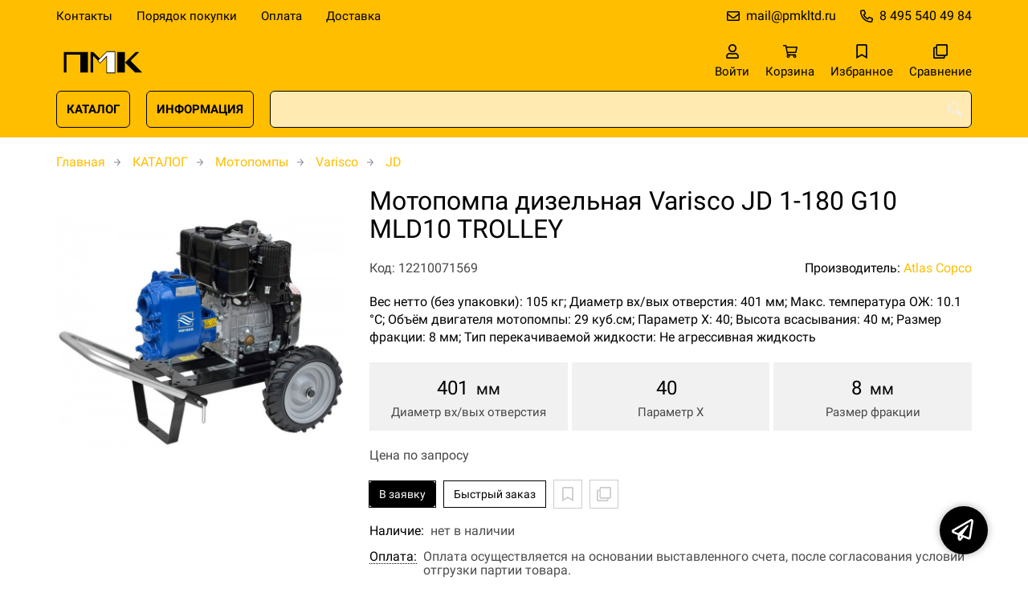

--- FILE ---
content_type: text/html; charset=UTF-8
request_url: https://pmkltd.ru/p12210071569
body_size: 12811
content:
<!DOCTYPE html>
<html lang="ru">

<head>
	<meta charset="UTF-8">
	<title>Мотопомпа дизельная Varisco JD 1-180 G10 MLD10 TROLLEY — купить в компании ООО "Первая моторная компания"</title>
			<meta name="description" content="Отличная цена на товар Мотопомпа дизельная Varisco JD 1-180 G10 MLD10 TROLLEY, приобрести в компании ООО Первая моторная компания с доставкой на территории РФ транспортной компанией или самовывозом, заказывайте прямо сейчас в каталоге интернет-магазина pmkltd.ru. Ждём ваших заявок!">		<meta content='width=device-width, initial-scale=1, maximum-scale=1' name='viewport'>

	<link rel="stylesheet" href="/assets/store-1/roboto.css">

	<link rel="stylesheet" href="/assets/store-1/style.css?1729420236">
	<link rel="icon" type="image/png" href="/fls/img/a70308c7fa5af6732434b0b094a1773e.png" sizes="32x32">

				<style>
		:root {
			--color-text: rgba(0, 0, 0, 1);
			--color-main: rgba(0, 0, 0, 1);

			--header-color-bg: rgba(255, 190, 0, 0);
			--header-color-bg-fill: rgba(255, 190, 0,1);
			--header-topbar-color-bg: rgba(255, 190, 0, 1);
			--header-topbar-color-bg-fill: rgba(255, 190, 0,1);

			--header-color-link: rgba(0, 0, 0, 1);
			--header-color-text: rgba(240, 240, 240, 1);
			--header-color-search-border: rgba(0, 0, 0, 1);
			--footer-color-bg: rgba(255, 190, 0, 1);
			--footer-color-link: rgba(0, 0, 0, 1);
			--footer-color-text: rgba(0, 0, 0, 1);
			--font-family: 'Roboto', sans-serif;
			--font-size: 16px;
			--color-h1: rgba(0, 0, 0, 1);
			--color-label: rgba(72, 72, 72, 1);
			--color-btn-primary: rgba(0, 0, 0, 1);
			--h1-size: 32px;
			--color-link: rgba(255, 190, 0, 1);
			--color-bg: rgba(255, 255, 255, 0);

			--header-topbar-color-link: rgba(0, 0, 0, 1);
			--btn-border-width: 1px;
			--btn-border-offset: 0px;

			--header-btn-border-radius: 6px;

			--btn-border-top-width: 1px;
			--btn-border-bottom-width: 1px;
			--btn-border-left-width: 1px;
			--btn-border-right-width: 1px;
		}
	</style>
	</head>

<body class="page-product" data-page="Product">
	<header>
		<nav class="navbar">
			<div class="topbar" id="menu-push">
				<div class="container">
					<div class="navbar-menu">
							<ul class="nav navbar-nav">
				<li>
			<a href="/contacts" class="menuitem">Контакты</a>
		</li>
				<li>
			<a href="/buy" class="menuitem">Порядок покупки</a>
		</li>
				<li>
			<a href="/payment" class="menuitem">Оплата</a>
		</li>
				<li>
			<a href="/delivery" class="menuitem">Доставка</a>
		</li>
			</ul>
					</div>
											<div class="navbar-phone"><svg xmlns="http://www.w3.org/2000/svg" viewBox="0 0 512 512"><!-- Font Awesome Pro 5.15.3 by @fontawesome - https://fontawesome.com License - https://fontawesome.com/license (Commercial License) --><path d="M484.25 330l-101.59-43.55a45.86 45.86 0 0 0-53.39 13.1l-32.7 40a311.08 311.08 0 0 1-124.19-124.12l40-32.7a45.91 45.91 0 0 0 13.1-53.42L182 27.79a45.63 45.63 0 0 0-52.31-26.61L35.5 22.89A45.59 45.59 0 0 0 0 67.5C0 313.76 199.68 512.1 444.56 512a45.58 45.58 0 0 0 44.59-35.51l21.7-94.22a45.75 45.75 0 0 0-26.6-52.27zm-41.59 134.09C225.08 463.09 49 287 48 69.3l90.69-20.9 42.09 98.22-68.09 55.71c46.39 99 98.19 150.63 197 197l55.69-68.11 98.19 42.11z"/></svg><a href="tel:84955404984">8 495 540 49 84</a></div>
					
											<div class="navbar-email"><svg xmlns="http://www.w3.org/2000/svg" viewBox="0 0 512 512"><!-- Font Awesome Pro 5.15.3 by @fontawesome - https://fontawesome.com License - https://fontawesome.com/license (Commercial License) --><path d="M464 64H48C21.49 64 0 85.49 0 112v288c0 26.51 21.49 48 48 48h416c26.51 0 48-21.49 48-48V112c0-26.51-21.49-48-48-48zm0 48v40.805c-22.422 18.259-58.168 46.651-134.587 106.49-16.841 13.247-50.201 45.072-73.413 44.701-23.208.375-56.579-31.459-73.413-44.701C106.18 199.465 70.425 171.067 48 152.805V112h416zM48 400V214.398c22.914 18.251 55.409 43.862 104.938 82.646 21.857 17.205 60.134 55.186 103.062 54.955 42.717.231 80.509-37.199 103.053-54.947 49.528-38.783 82.032-64.401 104.947-82.653V400H48z"/></svg><a href="mailto:mail@pmkltd.ru">mail@pmkltd.ru</a></div>
									</div>
			</div>
			<div class="fixedbar">
				<div class="navbar-header">
					<div class="container">
						<div class="wrp-header">
							<button type="button" class="navbar-toggle collapsed" data-toggle="push" data-target="#menu-push" aria-expanded="false">
								<i class="icon-bars"></i>
							</button>
							<a class="navbar-brand brand-logo" href="/" id="navbarLogo"><img src="/fls/img/a54a5d526893fc662c31dfdfbcadc4e9.svg" alt="ПМК"></a>
						</div>
						<div class="navbar-btns">
			<a href="#login" class="btn-nav">
			<svg xmlns="http://www.w3.org/2000/svg" viewBox="0 0 448 512"><!-- Font Awesome Pro 5.15.3 by @fontawesome - https://fontawesome.com License - https://fontawesome.com/license (Commercial License) --><path d="M313.6 304c-28.7 0-42.5 16-89.6 16-47.1 0-60.8-16-89.6-16C60.2 304 0 364.2 0 438.4V464c0 26.5 21.5 48 48 48h352c26.5 0 48-21.5 48-48v-25.6c0-74.2-60.2-134.4-134.4-134.4zM400 464H48v-25.6c0-47.6 38.8-86.4 86.4-86.4 14.6 0 38.3 16 89.6 16 51.7 0 74.9-16 89.6-16 47.6 0 86.4 38.8 86.4 86.4V464zM224 288c79.5 0 144-64.5 144-144S303.5 0 224 0 80 64.5 80 144s64.5 144 144 144zm0-240c52.9 0 96 43.1 96 96s-43.1 96-96 96-96-43.1-96-96 43.1-96 96-96z"/></svg>			<span>Войти</span>
		</a>
			<a href="/cart" class="btn-nav">
			<svg xmlns="http://www.w3.org/2000/svg" viewBox="0 0 576 512"><!-- Font Awesome Pro 5.15.3 by @fontawesome - https://fontawesome.com License - https://fontawesome.com/license (Commercial License) --><path d="M551.991 64H144.28l-8.726-44.608C133.35 8.128 123.478 0 112 0H12C5.373 0 0 5.373 0 12v24c0 6.627 5.373 12 12 12h80.24l69.594 355.701C150.796 415.201 144 430.802 144 448c0 35.346 28.654 64 64 64s64-28.654 64-64a63.681 63.681 0 0 0-8.583-32h145.167a63.681 63.681 0 0 0-8.583 32c0 35.346 28.654 64 64 64 35.346 0 64-28.654 64-64 0-18.136-7.556-34.496-19.676-46.142l1.035-4.757c3.254-14.96-8.142-29.101-23.452-29.101H203.76l-9.39-48h312.405c11.29 0 21.054-7.869 23.452-18.902l45.216-208C578.695 78.139 567.299 64 551.991 64zM208 472c-13.234 0-24-10.766-24-24s10.766-24 24-24 24 10.766 24 24-10.766 24-24 24zm256 0c-13.234 0-24-10.766-24-24s10.766-24 24-24 24 10.766 24 24-10.766 24-24 24zm23.438-200H184.98l-31.31-160h368.548l-34.78 160z"/></svg><div id="header-cart-count"></div>			<span>Корзина</span>
		</a>
			<a href="/whishlist" class="btn-nav">
			<svg xmlns="http://www.w3.org/2000/svg" viewBox="0 0 384 512"><!-- Font Awesome Pro 5.15.3 by @fontawesome - https://fontawesome.com License - https://fontawesome.com/license (Commercial License) --><path d="M336 0H48C21.49 0 0 21.49 0 48v464l192-112 192 112V48c0-26.51-21.49-48-48-48zm0 428.43l-144-84-144 84V54a6 6 0 0 1 6-6h276c3.314 0 6 2.683 6 5.996V428.43z"/></svg><div id="header-whishlist-count"></div>			<span>Избранное</span>
		</a>
			<a href="/compare" class="btn-nav">
			<svg xmlns="http://www.w3.org/2000/svg" viewBox="0 0 512 512"><!-- Font Awesome Pro 5.15.3 by @fontawesome - https://fontawesome.com License - https://fontawesome.com/license (Commercial License) --><path d="M464 0H144c-26.51 0-48 21.49-48 48v48H48c-26.51 0-48 21.49-48 48v320c0 26.51 21.49 48 48 48h320c26.51 0 48-21.49 48-48v-48h48c26.51 0 48-21.49 48-48V48c0-26.51-21.49-48-48-48zM362 464H54a6 6 0 0 1-6-6V150a6 6 0 0 1 6-6h42v224c0 26.51 21.49 48 48 48h224v42a6 6 0 0 1-6 6zm96-96H150a6 6 0 0 1-6-6V54a6 6 0 0 1 6-6h308a6 6 0 0 1 6 6v308a6 6 0 0 1-6 6z"/></svg><div id="header-compare-count"></div>			<span>Сравнение</span>
		</a>
			<a href="tel:84955404984" class="btn-nav hidden-sm hidden-md hidden-lg">
			<svg xmlns="http://www.w3.org/2000/svg" viewBox="0 0 512 512"><!-- Font Awesome Pro 5.15.3 by @fontawesome - https://fontawesome.com License - https://fontawesome.com/license (Commercial License) --><path d="M476.5 22.9L382.3 1.2c-21.6-5-43.6 6.2-52.3 26.6l-43.5 101.5c-8 18.6-2.6 40.6 13.1 53.4l40 32.7C311 267.8 267.8 311 215.4 339.5l-32.7-40c-12.8-15.7-34.8-21.1-53.4-13.1L27.7 329.9c-20.4 8.7-31.5 30.7-26.6 52.3l21.7 94.2c4.8 20.9 23.2 35.5 44.6 35.5C312.3 512 512 313.7 512 67.5c0-21.4-14.6-39.8-35.5-44.6zM69.3 464l-20.9-90.7 98.2-42.1 55.7 68.1c98.8-46.4 150.6-98 197-197l-68.1-55.7 42.1-98.2L464 69.3C463 286.9 286.9 463 69.3 464z"/></svg>			<span>Позвонить</span>
		</a>
	</div>
					</div>
				</div>
				<div class="collapse navbar-collapse navbar-search">
					<div class="container">
						<div class="navbar-menu main-menu">
								<ul class="nav navbar-nav">
				<li>
			<a href="#submenu-catalog" class="menuitem">
				КАТАЛОГ			</a>
						<div class="header-submenu" id="submenu-catalog">
				<ul class="container">
								<li class="active">
				<a href="/c12210011512">Запчасти для двигателей</a>
				<ul>			<li>
				<a href="/c12210011535">Briggs&Stratton</a>
				<ul>			<li>
				<a href="/c12210011537">Ручной стартер</a>
							</li>			<li>
				<a href="/c12210011538">Блок цилиндров и крышка картера</a>
							</li>			<li>
				<a href="/c12210011542">Глушитель, защита глушителя</a>
							</li>			<li>
				<a href="/c12210011543">Головка блока цилиндров</a>
							</li>			<li>
				<a href="/c12210011545">Коленвал, Поршень, Кольца, Шатун</a>
							</li>			<li>
				<a href="/c12210011539">Корпусы фильтров</a>
							</li>			<li>
				<a href="/c12210011546">Прокладки и сальники</a>
							</li>			<li>
				<a href="/c12210011540">Система управления</a>
							</li>			<li>
				<a href="/c12210011541">Топливная система</a>
							</li>			<li>
				<a href="/c12210011536">Фильтры</a>
							</li>			<li>
				<a href="/c12210011544">Электрическая часть</a>
							</li></ul>			</li>			<li>
				<a href="/c12210011523">Deutz</a>
							</li>			<li>
				<a href="/c12210011524">Hatz</a>
							</li>			<li>
				<a href="/c12210011513">Honda</a>
				<ul>			<li>
				<a href="/c12210011514">Блок цилиндров</a>
							</li>			<li>
				<a href="/c12210011519">Валы</a>
							</li>			<li>
				<a href="/c12210011518">Глушители</a>
							</li>			<li>
				<a href="/c12210011515">Клапаны</a>
							</li>			<li>
				<a href="/c12210011517">Поршни</a>
							</li>			<li>
				<a href="/c12210011520">Стартеры</a>
							</li>			<li>
				<a href="/c12210011516">Фильтры</a>
							</li>			<li>
				<a href="/c12210011521">Шатуны</a>
							</li></ul>			</li>			<li>
				<a href="/c12210011534">Kohler</a>
							</li>			<li>
				<a href="/c12210011522">Kubota</a>
							</li>			<li>
				<a href="/c12210011526">Lombardini</a>
				<ul>			<li>
				<a href="/c12210011527/blok-cilindrov-golovka-bloka">Блок цилиндров, головка блока</a>
							</li>			<li>
				<a href="/c12210011528/prokladki-salniki">Прокладки, сальники</a>
							</li>			<li>
				<a href="/c12210011533/prochee">Прочее</a>
							</li>			<li>
				<a href="/c12210011529/sistema-vpuska">Система впуска</a>
							</li>			<li>
				<a href="/c12210011530/sistema-vypuska">Система выпуска</a>
							</li>			<li>
				<a href="/c12210011531/sistema-ohlazhdeniya">Система охлаждения</a>
							</li>			<li>
				<a href="/c12210011532/sistema-smazki">Система смазки</a>
							</li></ul>			</li>			<li>
				<a href="/c12210011548/mtu">MTU</a>
							</li>			<li>
				<a href="/c12210011525">Perkins</a>
							</li>			<li>
				<a href="/c12210011547">ММЗ</a>
							</li></ul>			</li>			<li>
				<a href="/c12210011549">Запчасти для погрузчиков</a>
				<ul>			<li>
				<a href="/c12210011560">Balkancar</a>
							</li>			<li>
				<a href="/c12210011555">Bobcat</a>
							</li>			<li>
				<a href="/c12210011558">Daewoo-Doosan</a>
							</li>			<li>
				<a href="/c12210011550">HELI</a>
							</li>			<li>
				<a href="/c12210011562">Hyster</a>
							</li>			<li>
				<a href="/c12210011556">Hyundai</a>
							</li>			<li>
				<a href="/c12210011563">Jungheinrich</a>
							</li>			<li>
				<a href="/c12210011561">Komatsu</a>
							</li>			<li>
				<a href="/c12210011557">Mitsubishi</a>
							</li>			<li>
				<a href="/c12210011554">Nissan</a>
							</li>			<li>
				<a href="/c12210011559">Still</a>
							</li>			<li>
				<a href="/c12210011552">TCM</a>
							</li>			<li>
				<a href="/c12210011551">Toyota</a>
							</li>			<li>
				<a href="/c12210011553">Yale</a>
							</li></ul>			</li>			<li>
				<a href="/c12210011101">Виброплиты</a>
				<ul>			<li>
				<a href="/c12210011102">DIAM</a>
							</li>			<li>
				<a href="/c12210011107">Grost</a>
							</li>			<li>
				<a href="/c12210011103">Husqvarna</a>
							</li>			<li>
				<a href="/c12210011104">Wacker Neuson</a>
							</li>			<li>
				<a href="/c12210011105">Zitrek</a>
							</li>			<li>
				<a href="/c12210011106">Сплитстоун</a>
							</li></ul>			</li>			<li>
				<a href="/c12210011108">Вибротрамбовки</a>
				<ul>			<li>
				<a href="/c12210011109">DIAM</a>
							</li>			<li>
				<a href="/c12210011113">Grost</a>
							</li>			<li>
				<a href="/c12210011110">Husqvarna</a>
							</li>			<li>
				<a href="/c12210011111">Wacker Neuson</a>
							</li>			<li>
				<a href="/c12210011112">Zitrek</a>
							</li></ul>			</li>			<li>
				<a href="/c12210011114">Газонокосилки</a>
				<ul>			<li>
				<a href="/c12210011115">Black+Decker</a>
							</li>			<li>
				<a href="/c12210011116">Bosch Diy</a>
							</li>			<li>
				<a href="/c12210011117">Champion</a>
							</li>			<li>
				<a href="/c12210011118">Cub Cadet</a>
							</li>			<li>
				<a href="/c12210011119">DDE</a>
							</li>			<li>
				<a href="/c12210011120">Dewalt</a>
							</li>			<li>
				<a href="/c12210011121">Gardena</a>
							</li>			<li>
				<a href="/c12210011122">Honda</a>
							</li>			<li>
				<a href="/c12210011123">Husqvarna</a>
							</li>			<li>
				<a href="/c12210011124">Huter</a>
							</li>			<li>
				<a href="/c12210011125">Makita</a>
							</li>			<li>
				<a href="/c12210011126">McCulloch</a>
							</li>			<li>
				<a href="/c12210011127">MTD</a>
							</li>			<li>
				<a href="/c12210011128">Oregon</a>
							</li>			<li>
				<a href="/c12210011129">Patriot</a>
							</li>			<li>
				<a href="/c12210011130">Stihl</a>
							</li></ul>			</li>			<li>
				<a href="/c12210011346">ДВС</a>
				<ul>			<li>
				<a href="/c12210011453">Briggs&Stratton</a>
				<ul>			<li>
				<a href="/c12210011460">450E</a>
							</li>			<li>
				<a href="/c12210011454">500E</a>
							</li>			<li>
				<a href="/c12210011461">550E</a>
							</li>			<li>
				<a href="/c12210011493">550EX</a>
							</li>			<li>
				<a href="/c12210011463">575EX</a>
							</li>			<li>
				<a href="/c12210011464">575iS</a>
							</li>			<li>
				<a href="/c12210011462">625E</a>
							</li>			<li>
				<a href="/c12210011455">650E</a>
							</li>			<li>
				<a href="/c12210011494">650EXI</a>
							</li>			<li>
				<a href="/c12210011456">675EXi</a>
							</li>			<li>
				<a href="/c12210011457">675EX iS</a>
							</li>			<li>
				<a href="/c12210011495">675EX  Quantum</a>
							</li>			<li>
				<a href="/c12210011458">750EX DOV</a>
							</li>			<li>
				<a href="/c12210011465">750EX DOV I/C</a>
							</li>			<li>
				<a href="/c12210011466">775EX DOV</a>
							</li>			<li>
				<a href="/c12210011468">82Li</a>
							</li>			<li>
				<a href="/c12210011459">850E I/C</a>
							</li>			<li>
				<a href="/c12210011467">800EXi</a>
							</li>			<li>
				<a href="/c12210011492">875 R/Start</a>
							</li>			<li>
				<a href="/c12210011469">875EX iS</a>
							</li>			<li>
				<a href="/c12210011470">875EX R/Start</a>
							</li>			<li>
				<a href="/c12210011471">950E</a>
				<ul>			<li>
				<a href="/c12210011472">5 INTEK</a>
							</li></ul>			</li>			<li>
				<a href="/c12210011473">3 Intek</a>
							</li>			<li>
				<a href="/c12210011474">3 PowerBuilt</a>
							</li>			<li>
				<a href="/c12210011475">4 Intek</a>
							</li>			<li>
				<a href="/c12210011476">4 PowerBuilt</a>
							</li>			<li>
				<a href="/c12210011477">5 Intek</a>
							</li>			<li>
				<a href="/c12210011478">5 Professional</a>
							</li>			<li>
				<a href="/c12210011479">7 Intek</a>
							</li>			<li>
				<a href="/c12210011480">7 Professional</a>
							</li>			<li>
				<a href="/c12210011481">8 Intek</a>
							</li>			<li>
				<a href="/c12210011482">8 Professional</a>
							</li>			<li>
				<a href="/c12210011483">8 Commercial</a>
							</li>			<li>
				<a href="/c12210011496">9 Commercial Turf</a>
							</li>			<li>
				<a href="/c12210011497">10.0 I/C Intek</a>
							</li>			<li>
				<a href="/c12210011484">CR</a>
							</li>			<li>
				<a href="/c12210011485">XR</a>
							</li>			<li>
				<a href="/c12210011486">RS</a>
							</li>			<li>
				<a href="/c12210011487">950 Snow</a>
							</li>			<li>
				<a href="/c12210011488">1150 Snow</a>
							</li>			<li>
				<a href="/c12210011489">1450 Snow</a>
							</li>			<li>
				<a href="/c12210011490">2100 Snow</a>
							</li>			<li>
				<a href="/c12210011491">Vanguard</a>
							</li></ul>			</li>			<li>
				<a href="/c12210011442/deutz">Deutz</a>
				<ul>			<li>
				<a href="/c12210011443/413">413</a>
							</li>			<li>
				<a href="/c12210011444/912">912</a>
							</li>			<li>
				<a href="/c12210011445/913">913</a>
							</li>			<li>
				<a href="/c12210011446/914">914</a>
							</li>			<li>
				<a href="/c12210011447/1013">1013</a>
							</li>			<li>
				<a href="/c12210011448/1015">1015</a>
							</li>			<li>
				<a href="/c12210011449/2011">2011</a>
							</li>			<li>
				<a href="/c12210011450/2012">2012</a>
							</li>			<li>
				<a href="/c12210011451/2013">2013</a>
							</li>			<li>
				<a href="/c12210011452/2015">2015</a>
							</li></ul>			</li>			<li>
				<a href="/c12210011365">Doosan</a>
				<ul>			<li>
				<a href="/c12210011366">D</a>
							</li>			<li>
				<a href="/c12210011367">DP</a>
							</li>			<li>
				<a href="/c12210011369">GE</a>
							</li>			<li>
				<a href="/c12210011370">GV</a>
							</li>			<li>
				<a href="/c12210011368">P</a>
							</li></ul>			</li>			<li>
				<a href="/c12210011393">Hatz</a>
				<ul>			<li>
				<a href="/c12210011394">Двигатели Hatz</a>
				<ul>			<li>
				<a href="/c12210011395">Single</a>
							</li>			<li>
				<a href="/c12210011396">Multi</a>
							</li></ul>			</li></ul>			</li>			<li>
				<a href="/c12210011397/honda">Honda</a>
				<ul>			<li>
				<a href="/c12210011398/gx">GX</a>
							</li>			<li>
				<a href="/c12210011402/gxv">GXV</a>
							</li>			<li>
				<a href="/c12210011400/gc">GC</a>
							</li>			<li>
				<a href="/c12210011403/gcv">GCV</a>
							</li>			<li>
				<a href="/c12210011399/gp">GP</a>
							</li>			<li>
				<a href="/c12210011401/igx">iGX</a>
							</li>			<li>
				<a href="/c12210011404/m4">M4</a>
							</li></ul>			</li>			<li>
				<a href="/c12210011384">Isuzu</a>
							</li>			<li>
				<a href="/c12210011375/john-deere">John Deere</a>
							</li>			<li>
				<a href="/c12210011371">Kipor</a>
				<ul>			<li>
				<a href="/c12210011372">KG</a>
							</li>			<li>
				<a href="/c12210011373">KD</a>
							</li>			<li>
				<a href="/c12210011374">KM</a>
							</li></ul>			</li>			<li>
				<a href="/c12210011405">Kohler</a>
				<ul>			<li>
				<a href="/c12210011406">Двигатели Kohler</a>
				<ul>			<li>
				<a href="/c12210011409">CH</a>
							</li>			<li>
				<a href="/c12210011410">CV</a>
							</li>			<li>
				<a href="/c12210011407">ECH</a>
							</li>			<li>
				<a href="/c12210011408">ECV</a>
							</li>			<li>
				<a href="/c12210011411">EKT</a>
							</li>			<li>
				<a href="/c12210011428">ELH</a>
							</li>			<li>
				<a href="/c12210011412">KS</a>
							</li>			<li>
				<a href="/c12210011413">KT</a>
							</li>			<li>
				<a href="/c12210011414">PCH</a>
							</li>			<li>
				<a href="/c12210011415">PCV</a>
							</li>			<li>
				<a href="/c12210011416">RH</a>
							</li>			<li>
				<a href="/c12210011417">SH</a>
							</li>			<li>
				<a href="/c12210011421">SV</a>
							</li>			<li>
				<a href="/c12210011418">XT</a>
							</li>			<li>
				<a href="/c12210011419">XTX</a>
							</li>			<li>
				<a href="/c12210011420">ZT</a>
							</li>			<li>
				<a href="/c12210011426">3LD</a>
							</li>			<li>
				<a href="/c12210011427">CT MOVE</a>
							</li>			<li>
				<a href="/c12210011422">KD</a>
							</li>			<li>
				<a href="/c12210011423">KDI</a>
							</li>			<li>
				<a href="/c12210011424">KDW</a>
							</li>			<li>
				<a href="/c12210011425">LDW</a>
							</li></ul>			</li></ul>			</li>			<li>
				<a href="/c12210011376">Kubota</a>
				<ul>			<li>
				<a href="/c12210011377">Super Mini</a>
							</li>			<li>
				<a href="/c12210011378">Super 05</a>
							</li>			<li>
				<a href="/c12210011379">Super 03-M</a>
							</li>			<li>
				<a href="/c12210011380">Super 07</a>
							</li>			<li>
				<a href="/c12210011381">V3 3600</a>
							</li>			<li>
				<a href="/c12210011382">V3 3800</a>
							</li>			<li>
				<a href="/c12210011383">V3300</a>
							</li></ul>			</li>			<li>
				<a href="/c12210011385">Lifan</a>
							</li>			<li>
				<a href="/c12210011429/lombardini">Lombardini</a>
				<ul>			<li>
				<a href="/c12210011430/ld">LD</a>
							</li>			<li>
				<a href="/c12210011431/ldw">LDW</a>
							</li>			<li>
				<a href="/c12210011432/lga">LGA</a>
							</li>			<li>
				<a href="/c12210011433/lgw">LGW</a>
							</li></ul>			</li>			<li>
				<a href="/c12210011507/loncin">Loncin</a>
				<ul>			<li>
				<a href="/c12210011511/d">D</a>
							</li>			<li>
				<a href="/c12210011509/g">G</a>
							</li>			<li>
				<a href="/c12210011508/lc">LC</a>
							</li>			<li>
				<a href="/c12210011510/n">Н</a>
							</li></ul>			</li>			<li>
				<a href="/c12210011353/mtu">MTU</a>
							</li>			<li>
				<a href="/c12210011434">Perkins</a>
				<ul>			<li>
				<a href="/c12210011435">Индустриальные</a>
				<ul>			<li>
				<a href="/c12210011436">Дизельные</a>
							</li>			<li>
				<a href="/c12210011437">Открытые</a>
							</li></ul>			</li>			<li>
				<a href="/c12210011438">Морские</a>
							</li>			<li>
				<a href="/c12210011439">Для электростанций</a>
				<ul>			<li>
				<a href="/c12210011440">Газовые</a>
							</li>			<li>
				<a href="/c12210011441">Дизельные</a>
							</li></ul>			</li></ul>			</li>			<li>
				<a href="/c12210011347">Subaru (Robin)</a>
				<ul>			<li>
				<a href="/c12210011352">DY</a>
							</li>			<li>
				<a href="/c12210011348">EH</a>
							</li>			<li>
				<a href="/c12210011350">EX</a>
							</li>			<li>
				<a href="/c12210011349">EY</a>
							</li>			<li>
				<a href="/c12210011351">KX</a>
							</li></ul>			</li>			<li>
				<a href="/c12210011386">Zongshen</a>
							</li>			<li>
				<a href="/c12210011498">ЗМЗ</a>
				<ul>			<li>
				<a href="/c12210011499">ЗМЗ-402</a>
							</li>			<li>
				<a href="/c12210011500">ЗМЗ-405</a>
							</li>			<li>
				<a href="/c12210011501">ЗМЗ-406</a>
							</li>			<li>
				<a href="/c12210011502">ЗМЗ-409</a>
							</li>			<li>
				<a href="/c12210011503">ЗМЗ-511</a>
							</li>			<li>
				<a href="/c12210011504">ЗМЗ-513</a>
							</li>			<li>
				<a href="/c12210011506">ЗМЗ-514</a>
							</li>			<li>
				<a href="/c12210011505">ЗМЗ-523</a>
							</li></ul>			</li>			<li>
				<a href="/c12210011387">ММЗ</a>
				<ul>			<li>
				<a href="/c12210011388">Д-242</a>
							</li>			<li>
				<a href="/c12210011389">Д-243</a>
							</li>			<li>
				<a href="/c12210011390">Д-245</a>
							</li>			<li>
				<a href="/c12210011391">Д-246</a>
							</li>			<li>
				<a href="/c12210011392">Д-260</a>
							</li></ul>			</li>			<li>
				<a href="/c12210011354">ЯМЗ</a>
				<ul>			<li>
				<a href="/c12210011361">530</a>
				<ul>			<li>
				<a href="/c12210011364">530 CNG</a>
							</li>			<li>
				<a href="/c12210011362">534</a>
							</li>			<li>
				<a href="/c12210011363">536</a>
							</li></ul>			</li>			<li>
				<a href="/c12210011355">650</a>
							</li>			<li>
				<a href="/c12210011356">V6</a>
							</li>			<li>
				<a href="/c12210011357">V8</a>
							</li>			<li>
				<a href="/c12210011358">V12</a>
				<ul>			<li>
				<a href="/c12210011359">240</a>
							</li>			<li>
				<a href="/c12210011360">840</a>
							</li></ul>			</li></ul>			</li></ul>			</li>			<li>
				<a href="/c12210011131">Мотокультиваторы</a>
				<ul>			<li>
				<a href="/c12210011132">Aurora</a>
							</li>			<li>
				<a href="/c12210011133">Champion</a>
							</li>			<li>
				<a href="/c12210011134">DDE</a>
							</li>			<li>
				<a href="/c12210011135">Echo</a>
							</li>			<li>
				<a href="/c12210011136">Elitech</a>
							</li>			<li>
				<a href="/c12210011137">Honda</a>
							</li>			<li>
				<a href="/c12210011138">Husqvarna</a>
							</li>			<li>
				<a href="/c12210011139">Huter</a>
							</li>			<li>
				<a href="/c12210011140">McCulloch</a>
							</li>			<li>
				<a href="/c12210011141">MTD</a>
							</li>			<li>
				<a href="/c12210011142">Patriot</a>
							</li>			<li>
				<a href="/c12210011143">Нева</a>
							</li></ul>			</li>			<li>
				<a href="/c12210011144">Мотопомпы</a>
				<ul>			<li>
				<a href="/c12210011194">Caffini</a>
							</li>			<li>
				<a href="/c12210011175">Daishin</a>
				<ul>			<li>
				<a href="/c12210011176">SCR</a>
							</li>			<li>
				<a href="/c12210011177">SST</a>
							</li>			<li>
				<a href="/c12210011178">SWT</a>
							</li>			<li>
				<a href="/c12210011179">SCH</a>
							</li>			<li>
				<a href="/c12210011180">PTD</a>
							</li></ul>			</li>			<li>
				<a href="/c12210011206">Fubag</a>
				<ul>			<li>
				<a href="/c12210011207">PG</a>
							</li>			<li>
				<a href="/c12210011208">PTG</a>
							</li>			<li>
				<a href="/c12210011209">PTH</a>
							</li></ul>			</li>			<li>
				<a href="/c12210011195">Gorman-Rupp</a>
				<ul>			<li>
				<a href="/c12210011203">PA Series</a>
							</li>			<li>
				<a href="/c12210011202">PTO</a>
							</li>			<li>
				<a href="/c12210011198">Super T Series</a>
							</li>			<li>
				<a href="/c12210011199">Super U Series</a>
							</li>			<li>
				<a href="/c12210011197">Ultra Mate</a>
							</li>			<li>
				<a href="/c12210011196">Ultra V</a>
							</li>			<li>
				<a href="/c12210011200">Передвижные насосы</a>
							</li>			<li>
				<a href="/c12210011201">Переносные насосы (Мотопомпы)</a>
							</li></ul>			</li>			<li>
				<a href="/c12210011181">Honda</a>
				<ul>			<li>
				<a href="/c12210011183">WX</a>
							</li>			<li>
				<a href="/c12210011182">WB</a>
							</li>			<li>
				<a href="/c12210011184">WT</a>
							</li>			<li>
				<a href="/c12210011185">WH</a>
							</li>			<li>
				<a href="/c12210011186">WMP</a>
							</li></ul>			</li>			<li>
				<a href="/c12210011163">Koshin</a>
				<ul>			<li>
				<a href="/c12210011165">KTH</a>
							</li>			<li>
				<a href="/c12210011173">KTR</a>
							</li>			<li>
				<a href="/c12210011172">SE</a>
							</li>			<li>
				<a href="/c12210011164">SEH</a>
							</li>			<li>
				<a href="/c12210011169">SEM</a>
							</li>			<li>
				<a href="/c12210011167">SERH</a>
							</li>			<li>
				<a href="/c12210011168">SERM</a>
							</li>			<li>
				<a href="/c12210011171">SEV</a>
							</li>			<li>
				<a href="/c12210011166">STH</a>
							</li>			<li>
				<a href="/c12210011174">STR</a>
							</li>			<li>
				<a href="/c12210011170">STV</a>
							</li></ul>			</li>			<li>
				<a href="/c12210011145/sdmo">SDMO</a>
				<ul>			<li>
				<a href="/c12210011150">CLEAR</a>
							</li>			<li>
				<a href="/c12210011149">HP</a>
							</li>			<li>
				<a href="/c12210011146">ST</a>
							</li>			<li>
				<a href="/c12210011147">TR</a>
							</li>			<li>
				<a href="/c12210011151">TRASH</a>
							</li>			<li>
				<a href="/c12210011152">XC</a>
							</li>			<li>
				<a href="/c12210011148">XT</a>
							</li></ul>			</li>			<li>
				<a href="/c12210011187">Subaru</a>
				<ul>			<li>
				<a href="/c12210011188">PTD</a>
							</li>			<li>
				<a href="/c12210011189">PTG</a>
							</li>			<li>
				<a href="/c12210011191">PACE</a>
							</li>			<li>
				<a href="/c12210011190">PTV/PTX</a>
							</li></ul>			</li>			<li>
				<a href="/c12210011153">Varisco</a>
				<ul>			<li>
				<a href="/c12210011162/duo">DUO</a>
							</li>			<li>
				<a href="/c12210011156">JB</a>
							</li>			<li>
				<a href="/c12210011155">JD</a>
							</li>			<li>
				<a href="/c12210011158">JE</a>
							</li>			<li>
				<a href="/c12210011160">LB</a>
							</li>			<li>
				<a href="/c12210011159">V</a>
							</li>			<li>
				<a href="/c12210011154">VAR</a>
							</li>			<li>
				<a href="/c12210011161">WEDA</a>
							</li>			<li>
				<a href="/c12210011157">WEL</a>
							</li></ul>			</li>			<li>
				<a href="/c12210011204">Volga</a>
				<ul>			<li>
				<a href="/c12210011205">QGZ</a>
							</li></ul>			</li>			<li>
				<a href="/c12210011192">Вепрь</a>
				<ul>			<li>
				<a href="/c12210011193">МП</a>
							</li></ul>			</li></ul>			</li>			<li>
				<a href="/c12210011210">Снегоуборщики</a>
				<ul>			<li>
				<a href="/c12210011211">Champion</a>
							</li>			<li>
				<a href="/c12210011212">Cub Cadet</a>
							</li>			<li>
				<a href="/c12210011213">DDE</a>
							</li>			<li>
				<a href="/c12210011214">Elitech</a>
							</li>			<li>
				<a href="/c12210011215">Honda</a>
							</li>			<li>
				<a href="/c12210011216">Husqvarna</a>
							</li>			<li>
				<a href="/c12210011217">Huter</a>
							</li>			<li>
				<a href="/c12210011218">McCulloch</a>
							</li>			<li>
				<a href="/c12210011219">MTD</a>
							</li>			<li>
				<a href="/c12210011220">Patriot</a>
							</li></ul>			</li>			<li>
				<a href="/c12210011221">Электростанции</a>
				<ul>			<li>
				<a href="/c12210011319">Airman</a>
							</li>			<li>
				<a href="/c12210011282">Aksa</a>
							</li>			<li>
				<a href="/c12210011311">AMG</a>
							</li>			<li>
				<a href="/c12210011308">Atlas Copco</a>
							</li>			<li>
				<a href="/c12210011300">Aurora</a>
							</li>			<li>
				<a href="/c12210011223">Ausonia</a>
							</li>			<li>
				<a href="/c12210011283">Briggs&Stratton</a>
				<ul>			<li>
				<a href="/c12210011285">Elite</a>
							</li>			<li>
				<a href="/c12210011284">G</a>
							</li>			<li>
				<a href="/c12210011287">HandyGen</a>
							</li>			<li>
				<a href="/c12210011288">ProClassic</a>
							</li>			<li>
				<a href="/c12210011286">ProMax</a>
							</li>			<li>
				<a href="/c12210011289">Sprint</a>
							</li></ul>			</li>			<li>
				<a href="/c12210011322">Broadcrown</a>
							</li>			<li>
				<a href="/c12210011301">Champion</a>
							</li>			<li>
				<a href="/c12210011321">CTG</a>
							</li>			<li>
				<a href="/c12210011302">DDE</a>
							</li>			<li>
				<a href="/c12210011252">Denyo</a>
				<ul>			<li>
				<a href="/c12210011256">DA</a>
							</li>			<li>
				<a href="/c12210011260">DAW</a>
							</li>			<li>
				<a href="/c12210011253">DCA</a>
							</li>			<li>
				<a href="/c12210011259">DCW</a>
							</li>			<li>
				<a href="/c12210011254">DIS</a>
							</li>			<li>
				<a href="/c12210011257">DLW</a>
							</li>			<li>
				<a href="/c12210011255">TLG</a>
							</li>			<li>
				<a href="/c12210011258">TLW</a>
							</li></ul>			</li>			<li>
				<a href="/c12210011332">E3 Power</a>
							</li>			<li>
				<a href="/c12210011263">Eisemann</a>
							</li>			<li>
				<a href="/c12210011320">Elcos</a>
							</li>			<li>
				<a href="/c12210011243">Elemax</a>
				<ul>			<li>
				<a href="/c12210011244">SH</a>
							</li>			<li>
				<a href="/c12210011245">SHT</a>
							</li>			<li>
				<a href="/c12210011246">SHX</a>
							</li></ul>			</li>			<li>
				<a href="/c12210011303">Elitech</a>
							</li>			<li>
				<a href="/c12210011297">Endress</a>
							</li>			<li>
				<a href="/c12210011281">Energo</a>
							</li>			<li>
				<a href="/c12210011222">Europower</a>
							</li>			<li>
				<a href="/c12210011224">F.G. Wilson</a>
				<ul>			<li>
				<a href="/c12210011225">P</a>
							</li>			<li>
				<a href="/c12210011227">PRO</a>
							</li>			<li>
				<a href="/c12210011228">S</a>
							</li>			<li>
				<a href="/c12210011226">XD</a>
							</li></ul>			</li>			<li>
				<a href="/c12210011328">FPT</a>
							</li>			<li>
				<a href="/c12210011274">Fubag</a>
				<ul>			<li>
				<a href="/c12210011275">BS</a>
							</li>			<li>
				<a href="/c12210011277">DS</a>
							</li>			<li>
				<a href="/c12210011276">TI</a>
							</li>			<li>
				<a href="/c12210011278">WS</a>
							</li></ul>			</li>			<li>
				<a href="/c12210011325">Gazvolt</a>
							</li>			<li>
				<a href="/c12210011264">Geko</a>
							</li>			<li>
				<a href="/c12210011340/genbox">Genbox</a>
				<ul>			<li>
				<a href="/c12210011343">CB (JCB)</a>
							</li>			<li>
				<a href="/c12210011345">IV (FPT (Iveco)</a>
							</li>			<li>
				<a href="/c12210011342">JD (John Deere)</a>
							</li>			<li>
				<a href="/c12210011341">KBT (Kubota)</a>
							</li>			<li>
				<a href="/c12210011344">VP (Volvo Penta)</a>
							</li></ul>			</li>			<li>
				<a href="/c12210011298">Generac</a>
							</li>			<li>
				<a href="/c12210011314">Genese</a>
							</li>			<li>
				<a href="/c12210011273">GenSet</a>
							</li>			<li>
				<a href="/c12210011272">Gesan</a>
							</li>			<li>
				<a href="/c12210011310">GMGen</a>
							</li>			<li>
				<a href="/c12210011339">Henkelhausen</a>
							</li>			<li>
				<a href="/c12210011323">Hertz</a>
							</li>			<li>
				<a href="/c12210011229">Honda</a>
				<ul>			<li>
				<a href="/c12210011230">EU</a>
							</li>			<li>
				<a href="/c12210011234">ECT</a>
							</li>			<li>
				<a href="/c12210011232">EM</a>
							</li>			<li>
				<a href="/c12210011231">EP / EG</a>
							</li>			<li>
				<a href="/c12210011233">ET</a>
							</li></ul>			</li>			<li>
				<a href="/c12210011333/honeywell">Honeywell</a>
							</li>			<li>
				<a href="/c12210011304">Husqvarna</a>
							</li>			<li>
				<a href="/c12210011268/huter">Huter</a>
							</li>			<li>
				<a href="/c12210011309">Hyundai</a>
							</li>			<li>
				<a href="/c12210011324/jcb">JCB</a>
							</li>			<li>
				<a href="/c12210011262">Kipor</a>
							</li>			<li>
				<a href="/c12210011269">Kubota</a>
				<ul>			<li>
				<a href="/c12210011270">GL</a>
							</li>			<li>
				<a href="/c12210011271">J</a>
							</li></ul>			</li>			<li>
				<a href="/c12210011329/lister-petter">Lister Petter</a>
							</li>			<li>
				<a href="/c12210011331">MingPowers</a>
							</li>			<li>
				<a href="/c12210011334">Mirkon Energy</a>
							</li>			<li>
				<a href="/c12210011335/mitsubishi">Mitsubishi</a>
							</li>			<li>
				<a href="/c12210011313">Mitsui Power</a>
							</li>			<li>
				<a href="/c12210011290">Mosa</a>
				<ul>			<li>
				<a href="/c12210011291">GE</a>
							</li>			<li>
				<a href="/c12210011293">Chopper</a>
							</li>			<li>
				<a href="/c12210011294">CS</a>
							</li>			<li>
				<a href="/c12210011292">DSP</a>
							</li>			<li>
				<a href="/c12210011296">Magic Weld</a>
							</li>			<li>
				<a href="/c12210011295">TS</a>
							</li></ul>			</li>			<li>
				<a href="/c12210011336">MVAE</a>
							</li>			<li>
				<a href="/c12210011330">Onis VISA</a>
							</li>			<li>
				<a href="/c12210011305">Patriot</a>
							</li>			<li>
				<a href="/c12210011337">PowerLink</a>
							</li>			<li>
				<a href="/c12210011261">Pramac</a>
							</li>			<li>
				<a href="/c12210011326">REG</a>
							</li>			<li>
				<a href="/c12210011265">RID</a>
				<ul>			<li>
				<a href="/c12210011267">RS</a>
							</li>			<li>
				<a href="/c12210011266">RY / RYS</a>
							</li></ul>			</li>			<li>
				<a href="/c12210011235">SDMO</a>
				<ul>			<li>
				<a href="/c12210011236">Perform</a>
							</li>			<li>
				<a href="/c12210011237">Prestige</a>
							</li>			<li>
				<a href="/c12210011238">Intens</a>
							</li>			<li>
				<a href="/c12210011239">Technic</a>
							</li>			<li>
				<a href="/c12210011241">Diesel</a>
							</li>			<li>
				<a href="/c12210011242">VX / Weldarc</a>
							</li>			<li>
				<a href="/c12210011240">Residentielle</a>
							</li></ul>			</li>			<li>
				<a href="/c12210011247">Subaru (Robin)</a>
				<ul>			<li>
				<a href="/c12210011248">EB</a>
							</li>			<li>
				<a href="/c12210011250">EB-W</a>
							</li>			<li>
				<a href="/c12210011249">ED</a>
							</li>			<li>
				<a href="/c12210011251">ED-W</a>
							</li></ul>			</li>			<li>
				<a href="/c12210011299">Tor</a>
							</li>			<li>
				<a href="/c12210011338">Toyo</a>
							</li>			<li>
				<a href="/c12210011306/wacker-neuson">Wacker Neuson</a>
							</li>			<li>
				<a href="/c12210011317">Азимут</a>
							</li>			<li>
				<a href="/c12210011318">Амперос</a>
							</li>			<li>
				<a href="/c12210011279">Вепрь</a>
				<ul>			<li>
				<a href="/c12210011280">АБП</a>
							</li></ul>			</li>			<li>
				<a href="/c12210011307">Исток</a>
							</li>			<li>
				<a href="/c12210011316">ПСМ</a>
							</li>			<li>
				<a href="/c12210011315">Старт</a>
							</li>			<li>
				<a href="/c12210011312">ТСС</a>
							</li>			<li>
				<a href="/c12210011327">ФАС</a>
							</li></ul>			</li>				</ul>
			</div>
					</li>
				<li>
			<a href="#submenu-information" class="menuitem">
				ИНФОРМАЦИЯ			</a>
						<div class="header-submenu" id="submenu-information">
				<ul class="container">
								<li class="active">
				<a href="/r12210000535">Новости</a>
							</li>			<li>
				<a href="/r12210000502">Статьи</a>
							</li>				</ul>
			</div>
					</li>
			</ul>
						</div>
						<div class="search-panel">
							<input type="text" name="search" value="" class="form-control" id="autoComplete" autocomplete="off" tabindex="1">
							<button type="button" class="btn btn-default"><svg viewBox="0 0 40 40" xmlns="http://www.w3.org/2000/svg">
<g clip-path="url(#clip0_825_181)">
<path d="M15.3845 0.289185C13.402 0.288983 11.4389 0.679287 9.6073 1.43781C7.77566 2.19633 6.11138 3.30822 4.70948 4.70998C3.30758 6.11173 2.19552 7.7759 1.43681 9.60746C0.678102 11.439 0.287598 13.4021 0.287598 15.3846C0.287396 17.3672 0.677751 19.3304 1.43637 21.1622C2.19499 22.9939 3.30701 24.6582 4.70893 26.0602C6.11085 27.4621 7.77521 28.5741 9.60694 29.3327C11.4387 30.0913 13.4019 30.4817 15.3845 30.4815C18.9076 30.4815 22.143 29.2338 24.7122 27.2123L26.0584 28.5584C25.7819 29.0955 25.6841 29.7068 25.779 30.3033C25.8739 30.8998 26.1566 31.4505 26.5861 31.8753L33.6538 38.9907C34.7507 40.0892 36.5461 40.0892 37.6445 38.9907L38.9907 37.6446C39.5177 37.1142 39.8135 36.3969 39.8135 35.6492C39.8135 34.9015 39.5177 34.1842 38.9907 33.6538L31.8753 26.5861C31.4475 26.1596 30.8935 25.8825 30.2956 25.796C29.6978 25.7095 29.0879 25.8183 28.5568 26.1061L27.2107 24.76C28.9727 22.5364 30.0725 19.8612 30.3839 17.0412C30.6952 14.2213 30.2056 11.3706 28.9711 8.81615C27.7366 6.2617 25.8072 4.10685 23.4041 2.59869C21.0011 1.09052 18.2216 0.290097 15.3845 0.289185ZM15.3845 3.07688C18.6487 3.07688 21.7792 4.37358 24.0874 6.68172C26.3955 8.98986 27.6922 12.1204 27.6922 15.3846C27.6922 18.6488 26.3955 21.7793 24.0874 24.0874C21.7792 26.3956 18.6487 27.6923 15.3845 27.6923C12.1203 27.6923 8.98981 26.3956 6.68167 24.0874C4.37353 21.7793 3.07683 18.6488 3.07683 15.3846C3.07683 12.1204 4.37353 8.98986 6.68167 6.68172C8.98981 4.37358 12.1203 3.07688 15.3845 3.07688ZM7.59529 11.4907C6.77473 12.8198 6.34203 14.3518 6.34606 15.9138C6.34424 17.0192 6.56062 18.1142 6.98281 19.1358C7.405 20.1574 8.02469 21.0857 8.80635 21.8674C9.58801 22.649 10.5163 23.2687 11.5379 23.6909C12.5595 24.1131 13.6545 24.3295 14.7599 24.3276C16.4977 24.3241 18.1925 23.7871 19.6153 22.7892C19.2317 22.8247 18.8466 22.8401 18.4614 22.8353C17.0336 22.839 15.6191 22.5605 14.2992 22.0158C12.9793 21.4711 11.78 20.671 10.7703 19.6614C9.76059 18.6518 8.9603 17.4527 8.41543 16.1329C7.87056 14.8131 7.59184 13.3986 7.59529 11.9707C7.59529 11.8107 7.5876 11.6507 7.59529 11.4907Z"/>
</g>
<defs>
<clipPath id="clip0_825_181">
<rect width="40" height="40" fill="white"/>
</clipPath>
</defs>
</svg>
</button>
						</div>
					</div>
				</div>
			</div>
		</nav>
	</header>
	<div class="content">
		<div class="container">
			<div class="breadcrumbs">
								<a href="/">Главная</a>
														<a href="/catalog">КАТАЛОГ</a>
														<a href="/c12210011144">Мотопомпы</a>
														<a href="/c12210011153">Varisco</a>
														<a href="/c12210011155">JD</a>
																									</div>
			<div class="row">
		<div class="col-md-4">
			<div class="image-gallery">
									<a class="m-image" href="/fls/products/71569/57e230d7ab7098f0502e3ea9b0a495be.jpg" title="Мотопомпа дизельная Varisco JD 1-180 G10 MLD10 TROLLEY">
						<img src="/fls/products/71569/57e230d7ab7098f0502e3ea9b0a495be.jpg" title="Мотопомпа дизельная Varisco JD 1-180 G10 MLD10 TROLLEY" alt="Мотопомпа дизельная Varisco JD 1-180 G10 MLD10 TROLLEY" />
					</a>
											</div>
		</div>
		<div class="col-md-8">
			<h1>Мотопомпа дизельная Varisco JD 1-180 G10 MLD10 TROLLEY</h1>
			<div class="wrp-cdmn">
				<div class="code">Код: 12210071569</div>
									<div class="manufacturer">Производитель:
													<a href="/m12210000088">Atlas Copco</a>
											</div>
							</div>
			<div class="specification">Вес нетто (без упаковки): 105 кг; Диаметр вх/вых отверстия: 401 мм; Макс. температура ОЖ: 10.1 °C; Объём двигателя мотопомпы: 29 куб.см; Параметр Х: 40; Высота всасывания: 40 м; Размер фракции: 8 мм; Тип перекачиваемой жидкости: Не агрессивная жидкость</div>
							<div class="main-attributes">
											<div class="item" style="width:33.333333333333%">
							<div class="val">401<div class="unit">мм</div>
							</div>
							<div class="name">Диаметр вх/вых отверстия</div>
						</div>
											<div class="item" style="width:33.333333333333%">
							<div class="val">40<div class="unit"></div>
							</div>
							<div class="name">Параметр Х</div>
						</div>
											<div class="item" style="width:33.333333333333%">
							<div class="val">8<div class="unit">мм</div>
							</div>
							<div class="name">Размер фракции</div>
						</div>
									</div>
			
			
						<div class="no-price">Цена по запросу</div>
			<div class="actions">
				<div class="buttons">
					<button type="button" class="btn btn-primary btn-product-cart" data-id="71569">В заявку</button>
					<button type="button" class="btn btn-main btn-quick-order" data-id="71569">Быстрый заказ</button>
					<button type="button" class="btn btn-default btn-product-whishlist" data-id="71569"></button>
					<button type="button" class="btn btn-default btn-product-compare" data-id="71569"></button>
				</div>
			</div>
			<div class="stock"><div class="title">Наличие:</div><div class="val">нет в наличии</div></div>
					<div class="mod-article-product">
			<a href="/a12210004737/oplata" target="modal" class="article-title">Оплата:</a>
			<div class="article-description">Оплата осуществляется на основании выставленного счета, после согласования условий отгрузки партии товара.</div>
		</div>
				<div class="mod-article-product">
			<a href="/a12210004738/dostavka" target="modal" class="article-title">Доставка:</a>
			<div class="article-description">Доставка осуществляется транспортными компаниями или самовывозом с склада. Отгрузка транспортными компаниями производиться по всей территории РФ и за ее пределы.</div>
		</div>
					<div class="mod-share">
				<div class="title">Поделитесь ссылкой:</div>
				<script src="https://yastatic.net/share2/share.js" defer></script>
				<div class="ya-share2" data-curtain data-services="vkontakte,facebook,odnoklassniki,twitter,telegram,whatsapp" data-color-scheme="whiteblack"></div>
			</div>
		</div>
	</div>
	

	<ul class="nav nav-tabs" role="tablist">
					<li role="presentation" class="active"><a href="#description" aria-controls="description" role="tab" data-toggle="tab">Описание</a></li>
							<li role="presentation"><a href="#characteristics" aria-controls="characteristics" role="tab" data-toggle="tab">Характеристики</a></li>
							</ul>
	<div class="tab-content">
					<div role="tabpanel" class="tab-pane description active" id="description">
				<p style="text-align: justify;">Насосы серии J производства VARISCO представляют собой самовсасывающие центробежные насосы с рабочим колесом открытого типа, способные перекачивать жидкости с содержанием твердых частиц большого диаметра за счет использования сменных компенсационных колец. Насосы имеют легко открывающиеся крышки для осмотра и механические уплотнения с внешней смазкой.</p>
<p style="text-align: justify;">Мотопомпа дизельная Varisco JD 1-180 G10 MLD10 TROLLEY&nbsp;имеет полуоткрытое рабочее колесо, позволяющее перекачивать воду с частицами диаметром до 11 мм. Мотопомпа оснащена дизельным двигателем воздушного охлаждения 15LD440 с электростартером объемом 401 см<sup>3</sup> и мощностью 10.1 л.с. фирмы Lombardini.&nbsp;</p>
<p class="rtejustify" style="text-align: justify;">Вы можете приобрести как комплектные мотопомпы Varisco, так и двигатель для мотопомпы Varisco, запасные части для мотопомпы Varisco, комплектующие и расходники на необходимую Вам мотопомпу Varisco. &nbsp;</p>
<p class="rtejustify" style="text-align: justify;">Заказать и купить мотопомпу Varisco можно в представительствах компании или по телефонам, указанным на странице Контакты.</p>			</div>
							<div role="tabpanel" class="tab-pane characteristics" id="characteristics">
									<div class="title">Габариты и вес</div>
											<div class="items">
															<div class="item">
									<div class="name">
										Вес нетто (без упаковки)																			</div>
									<div class="val">105 кг</div>
								</div>
															<div class="item">
									<div class="name">
										Длина																			</div>
									<div class="val">765 мм</div>
								</div>
															<div class="item">
									<div class="name">
										Ширина																			</div>
									<div class="val">610 мм</div>
								</div>
															<div class="item">
									<div class="name">
										Высота																			</div>
									<div class="val">1080 мм</div>
								</div>
													</div>
									<div class="title">Характеристики мотопомпы</div>
											<div class="items">
															<div class="item">
									<div class="name">
										Диаметр вх/вых отверстия																			</div>
									<div class="val">401 мм</div>
								</div>
															<div class="item">
									<div class="name">
										Производительность мотопомпы																			</div>
									<div class="val">Да куб.м/час</div>
								</div>
															<div class="item">
									<div class="name">
										Напор																			</div>
									<div class="val">5 м</div>
								</div>
															<div class="item">
									<div class="name">
										Объём двигателя мотопомпы																			</div>
									<div class="val">29 куб.см</div>
								</div>
															<div class="item">
									<div class="name">
										Параметр Х																			</div>
									<div class="val">40 </div>
								</div>
															<div class="item">
									<div class="name">
										Высота всасывания																			</div>
									<div class="val">40 м</div>
								</div>
															<div class="item">
									<div class="name">
										Размер фракции																			</div>
									<div class="val">8 мм</div>
								</div>
															<div class="item">
									<div class="name">
										Вид топлива																			</div>
									<div class="val">Дизель </div>
								</div>
															<div class="item">
									<div class="name">
										Система охлаждения																			</div>
									<div class="val">Воздушное </div>
								</div>
													</div>
									<div class="title">Дополнительные параметры</div>
											<div class="items">
															<div class="item">
									<div class="name">
										Макс. температура ОЖ																			</div>
									<div class="val">10.1 °C</div>
								</div>
													</div>
									<div class="title">Управление и контроль</div>
											<div class="items">
															<div class="item">
									<div class="name">
										Тип стартера (запуска)																			</div>
									<div class="val">Электростартер </div>
								</div>
													</div>
							</div>
							</div>
	<div class="price-info" style="display: none;">Цена действительна при оптовой закупке, уточняйте детали у менеджера</div>
</div>
		<div class="mod-ttext mod">
			<div class="container">
								<div class="mod-content">Купить товар приведенный на данной странице: <strong>Мотопомпа дизельная Varisco JD 1-180 G10 MLD10 TROLLEY</strong> на нашем сайте по доступной цене можно связавшись с нами через заявку, электронную почту или телефонный звонок. Приобретение товара <strong>Мотопомпа дизельная Varisco JD 1-180 G10 MLD10 TROLLEY</strong> осущетсвляется на основании полученного счета (договора поставки) на данный товар, в котором указываются согласованные условия поставки и окончательная стоимость партии товара. Отгрузка товара осуществляется по всей территории РФ и за ее пределы. Вы можете найти на нашем сайте характеристики Мотопомпа дизельная Varisco JD 1-180 G10 MLD10 TROLLEY, а также более широкое предложение, аналогов данного товара в категории <strong>JD</strong>.</div>
			</div>
		</div>
					</div>
	<footer>
		<div class="container">
			<div class="row">
				<div class="col-sm-4 hidden-xs">
					<a class="logo" href="/"><img src="/fls/img/170c14351b41734c0095f2e60fcaa9e3.svg" alt="ПМК"></a>
				</div>
				<div class="col-sm-6">
					<div class="bottom-menu">
<div class="row">
	<div class="col-sm-4">
		<ul class="list-unstyled">
						<li><a href="/about">О нас</a></li>
						<li><a href="/requisites">Реквизиты</a></li>
						<li><a href="/warranty">Гарантия</a></li>
						<li><a href="/service">Сервис</a></li>
						<li><a href="/working">Режим работы</a></li>
					</ul>
	</div>

	<div class="col-sm-4">
		<ul class="list-unstyled">
						<li><a href="/cheaper">Хочу дешевле</a></li>
						<li><a href="/tenders">Тендеры</a></li>
						<li><a href="/vendors">Поставщикам</a></li>
					</ul>
	</div>

	<div class="col-sm-4">
		<ul class="list-unstyled">
					</ul>
	</div>

</div>
</div>
				</div>
				<div class="col-sm-2">
										<div class="phone">8 495 540 49 84</div>
					<div class="mail">mail@pmkltd.ru</div>
				</div>
			</div>

		</div>
	</footer>
	<a href="#feedback" class="btn-feedback"><span class="info">Не нашли что искали? Отправьте заявку и мы поможем Вам с выбором!<i class="cls">×</i></span></a>
		<script src="/assets/store-1/script.js?1729420235"></script>
	<!-- Yandex.Metrika counter -->
<script type="text/javascript" >
   (function(m,e,t,r,i,k,a){m[i]=m[i]||function(){(m[i].a=m[i].a||[]).push(arguments)};
   m[i].l=1*new Date();k=e.createElement(t),a=e.getElementsByTagName(t)[0],k.async=1,k.src=r,a.parentNode.insertBefore(k,a)})
   (window, document, "script", "https://mc.yandex.ru/metrika/tag.js", "ym");

   ym(65878432, "init", {
        clickmap:true,
        trackLinks:true,
        accurateTrackBounce:true,
        webvisor:true
   });
</script>
<noscript><div><img src="https://mc.yandex.ru/watch/65878432" style="position:absolute; left:-9999px;" alt="" /></div></noscript>
<!-- /Yandex.Metrika counter --></body>

</html>